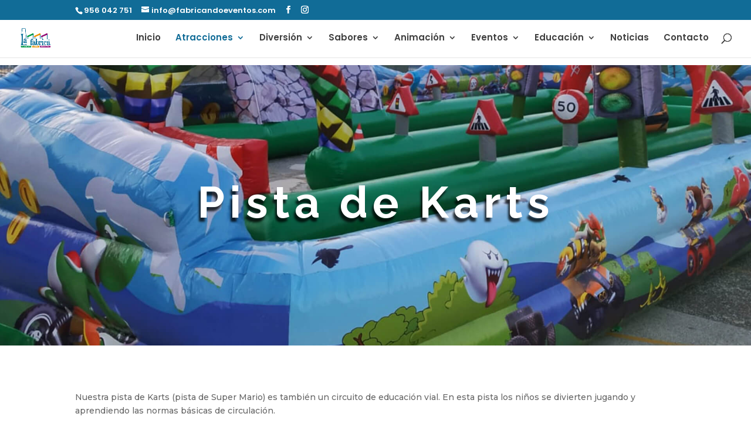

--- FILE ---
content_type: text/css; charset=UTF-8
request_url: https://fabricandoeventos.com/wp-content/themes/Divi-child/style.css?ver=4.27.4
body_size: -16
content:
/*
Theme Name: La Fabrica Eventos Theme
Theme URI: www.treceochenta.es
Template: Divi
Author: Carlos Prieto
Author URI: carlosmprieto.es
Description: Tema exclusivo realizado para La Fabrica Eventos.
Tags: responsive-layout,one-column,two-columns,three-columns,four-columns,left-sidebar,right-sidebar,custom-background,custom-colors,featured-images,full-width-template,post-formats,rtl-language-support,theme-options,threaded-comments,translation-ready
Version: 3.21.4.1562843894
Updated: 2019-07-11 13:18:14
/*